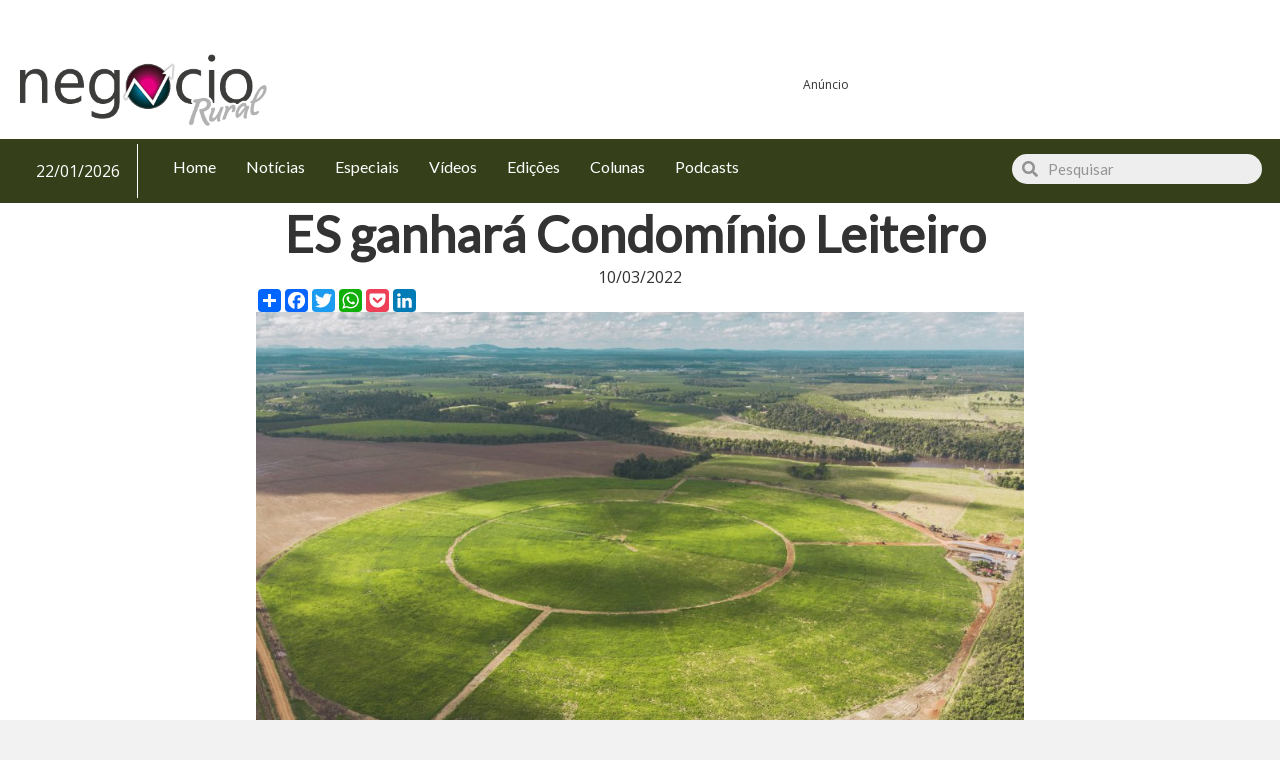

--- FILE ---
content_type: text/html; charset=utf-8
request_url: https://www.google.com/recaptcha/api2/aframe
body_size: 267
content:
<!DOCTYPE HTML><html><head><meta http-equiv="content-type" content="text/html; charset=UTF-8"></head><body><script nonce="o7b_xeJWHZNonKwRJ7aP4w">/** Anti-fraud and anti-abuse applications only. See google.com/recaptcha */ try{var clients={'sodar':'https://pagead2.googlesyndication.com/pagead/sodar?'};window.addEventListener("message",function(a){try{if(a.source===window.parent){var b=JSON.parse(a.data);var c=clients[b['id']];if(c){var d=document.createElement('img');d.src=c+b['params']+'&rc='+(localStorage.getItem("rc::a")?sessionStorage.getItem("rc::b"):"");window.document.body.appendChild(d);sessionStorage.setItem("rc::e",parseInt(sessionStorage.getItem("rc::e")||0)+1);localStorage.setItem("rc::h",'1769092820848');}}}catch(b){}});window.parent.postMessage("_grecaptcha_ready", "*");}catch(b){}</script></body></html>

--- FILE ---
content_type: text/css; charset=utf-8
request_url: https://www.revistanegociorural.com.br/wp-content/cache/min/1/wp-content/plugins/astero/public/css/custom.css?ver=1766061233
body_size: -60
content:
#astero29312{font-family:Open Sans,sans-serif;font-weight:300}